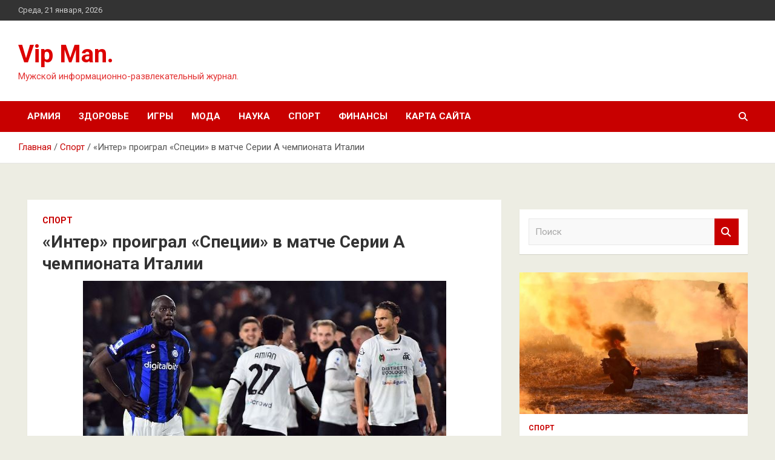

--- FILE ---
content_type: text/html; charset=UTF-8
request_url: http://vmxr.ru/sport/inter-proigral-specii-v-matche-serii-a-chempionata-italii.html
body_size: 14820
content:
<!doctype html>
<html lang="ru-RU">
<head>
	<meta charset="UTF-8">
	<meta name="viewport" content="width=device-width, initial-scale=1, shrink-to-fit=no">
	<link rel="profile" href="https://gmpg.org/xfn/11">

	<title>«Интер» проиграл «Специи» в матче Серии А чемпионата Италии &#8212; Vip Man.</title>
<meta name='robots' content='max-image-preview:large' />
<link rel='dns-prefetch' href='//fonts.googleapis.com' />
<link rel="alternate" title="oEmbed (JSON)" type="application/json+oembed" href="http://vmxr.ru/wp-json/oembed/1.0/embed?url=http%3A%2F%2Fvmxr.ru%2Fsport%2Finter-proigral-specii-v-matche-serii-a-chempionata-italii.html" />
<link rel="alternate" title="oEmbed (XML)" type="text/xml+oembed" href="http://vmxr.ru/wp-json/oembed/1.0/embed?url=http%3A%2F%2Fvmxr.ru%2Fsport%2Finter-proigral-specii-v-matche-serii-a-chempionata-italii.html&#038;format=xml" />
<style id='wp-img-auto-sizes-contain-inline-css' type='text/css'>
img:is([sizes=auto i],[sizes^="auto," i]){contain-intrinsic-size:3000px 1500px}
/*# sourceURL=wp-img-auto-sizes-contain-inline-css */
</style>
<style id='wp-block-library-inline-css' type='text/css'>
:root{--wp-block-synced-color:#7a00df;--wp-block-synced-color--rgb:122,0,223;--wp-bound-block-color:var(--wp-block-synced-color);--wp-editor-canvas-background:#ddd;--wp-admin-theme-color:#007cba;--wp-admin-theme-color--rgb:0,124,186;--wp-admin-theme-color-darker-10:#006ba1;--wp-admin-theme-color-darker-10--rgb:0,107,160.5;--wp-admin-theme-color-darker-20:#005a87;--wp-admin-theme-color-darker-20--rgb:0,90,135;--wp-admin-border-width-focus:2px}@media (min-resolution:192dpi){:root{--wp-admin-border-width-focus:1.5px}}.wp-element-button{cursor:pointer}:root .has-very-light-gray-background-color{background-color:#eee}:root .has-very-dark-gray-background-color{background-color:#313131}:root .has-very-light-gray-color{color:#eee}:root .has-very-dark-gray-color{color:#313131}:root .has-vivid-green-cyan-to-vivid-cyan-blue-gradient-background{background:linear-gradient(135deg,#00d084,#0693e3)}:root .has-purple-crush-gradient-background{background:linear-gradient(135deg,#34e2e4,#4721fb 50%,#ab1dfe)}:root .has-hazy-dawn-gradient-background{background:linear-gradient(135deg,#faaca8,#dad0ec)}:root .has-subdued-olive-gradient-background{background:linear-gradient(135deg,#fafae1,#67a671)}:root .has-atomic-cream-gradient-background{background:linear-gradient(135deg,#fdd79a,#004a59)}:root .has-nightshade-gradient-background{background:linear-gradient(135deg,#330968,#31cdcf)}:root .has-midnight-gradient-background{background:linear-gradient(135deg,#020381,#2874fc)}:root{--wp--preset--font-size--normal:16px;--wp--preset--font-size--huge:42px}.has-regular-font-size{font-size:1em}.has-larger-font-size{font-size:2.625em}.has-normal-font-size{font-size:var(--wp--preset--font-size--normal)}.has-huge-font-size{font-size:var(--wp--preset--font-size--huge)}.has-text-align-center{text-align:center}.has-text-align-left{text-align:left}.has-text-align-right{text-align:right}.has-fit-text{white-space:nowrap!important}#end-resizable-editor-section{display:none}.aligncenter{clear:both}.items-justified-left{justify-content:flex-start}.items-justified-center{justify-content:center}.items-justified-right{justify-content:flex-end}.items-justified-space-between{justify-content:space-between}.screen-reader-text{border:0;clip-path:inset(50%);height:1px;margin:-1px;overflow:hidden;padding:0;position:absolute;width:1px;word-wrap:normal!important}.screen-reader-text:focus{background-color:#ddd;clip-path:none;color:#444;display:block;font-size:1em;height:auto;left:5px;line-height:normal;padding:15px 23px 14px;text-decoration:none;top:5px;width:auto;z-index:100000}html :where(.has-border-color){border-style:solid}html :where([style*=border-top-color]){border-top-style:solid}html :where([style*=border-right-color]){border-right-style:solid}html :where([style*=border-bottom-color]){border-bottom-style:solid}html :where([style*=border-left-color]){border-left-style:solid}html :where([style*=border-width]){border-style:solid}html :where([style*=border-top-width]){border-top-style:solid}html :where([style*=border-right-width]){border-right-style:solid}html :where([style*=border-bottom-width]){border-bottom-style:solid}html :where([style*=border-left-width]){border-left-style:solid}html :where(img[class*=wp-image-]){height:auto;max-width:100%}:where(figure){margin:0 0 1em}html :where(.is-position-sticky){--wp-admin--admin-bar--position-offset:var(--wp-admin--admin-bar--height,0px)}@media screen and (max-width:600px){html :where(.is-position-sticky){--wp-admin--admin-bar--position-offset:0px}}

/*# sourceURL=wp-block-library-inline-css */
</style><style id='global-styles-inline-css' type='text/css'>
:root{--wp--preset--aspect-ratio--square: 1;--wp--preset--aspect-ratio--4-3: 4/3;--wp--preset--aspect-ratio--3-4: 3/4;--wp--preset--aspect-ratio--3-2: 3/2;--wp--preset--aspect-ratio--2-3: 2/3;--wp--preset--aspect-ratio--16-9: 16/9;--wp--preset--aspect-ratio--9-16: 9/16;--wp--preset--color--black: #000000;--wp--preset--color--cyan-bluish-gray: #abb8c3;--wp--preset--color--white: #ffffff;--wp--preset--color--pale-pink: #f78da7;--wp--preset--color--vivid-red: #cf2e2e;--wp--preset--color--luminous-vivid-orange: #ff6900;--wp--preset--color--luminous-vivid-amber: #fcb900;--wp--preset--color--light-green-cyan: #7bdcb5;--wp--preset--color--vivid-green-cyan: #00d084;--wp--preset--color--pale-cyan-blue: #8ed1fc;--wp--preset--color--vivid-cyan-blue: #0693e3;--wp--preset--color--vivid-purple: #9b51e0;--wp--preset--gradient--vivid-cyan-blue-to-vivid-purple: linear-gradient(135deg,rgb(6,147,227) 0%,rgb(155,81,224) 100%);--wp--preset--gradient--light-green-cyan-to-vivid-green-cyan: linear-gradient(135deg,rgb(122,220,180) 0%,rgb(0,208,130) 100%);--wp--preset--gradient--luminous-vivid-amber-to-luminous-vivid-orange: linear-gradient(135deg,rgb(252,185,0) 0%,rgb(255,105,0) 100%);--wp--preset--gradient--luminous-vivid-orange-to-vivid-red: linear-gradient(135deg,rgb(255,105,0) 0%,rgb(207,46,46) 100%);--wp--preset--gradient--very-light-gray-to-cyan-bluish-gray: linear-gradient(135deg,rgb(238,238,238) 0%,rgb(169,184,195) 100%);--wp--preset--gradient--cool-to-warm-spectrum: linear-gradient(135deg,rgb(74,234,220) 0%,rgb(151,120,209) 20%,rgb(207,42,186) 40%,rgb(238,44,130) 60%,rgb(251,105,98) 80%,rgb(254,248,76) 100%);--wp--preset--gradient--blush-light-purple: linear-gradient(135deg,rgb(255,206,236) 0%,rgb(152,150,240) 100%);--wp--preset--gradient--blush-bordeaux: linear-gradient(135deg,rgb(254,205,165) 0%,rgb(254,45,45) 50%,rgb(107,0,62) 100%);--wp--preset--gradient--luminous-dusk: linear-gradient(135deg,rgb(255,203,112) 0%,rgb(199,81,192) 50%,rgb(65,88,208) 100%);--wp--preset--gradient--pale-ocean: linear-gradient(135deg,rgb(255,245,203) 0%,rgb(182,227,212) 50%,rgb(51,167,181) 100%);--wp--preset--gradient--electric-grass: linear-gradient(135deg,rgb(202,248,128) 0%,rgb(113,206,126) 100%);--wp--preset--gradient--midnight: linear-gradient(135deg,rgb(2,3,129) 0%,rgb(40,116,252) 100%);--wp--preset--font-size--small: 13px;--wp--preset--font-size--medium: 20px;--wp--preset--font-size--large: 36px;--wp--preset--font-size--x-large: 42px;--wp--preset--spacing--20: 0.44rem;--wp--preset--spacing--30: 0.67rem;--wp--preset--spacing--40: 1rem;--wp--preset--spacing--50: 1.5rem;--wp--preset--spacing--60: 2.25rem;--wp--preset--spacing--70: 3.38rem;--wp--preset--spacing--80: 5.06rem;--wp--preset--shadow--natural: 6px 6px 9px rgba(0, 0, 0, 0.2);--wp--preset--shadow--deep: 12px 12px 50px rgba(0, 0, 0, 0.4);--wp--preset--shadow--sharp: 6px 6px 0px rgba(0, 0, 0, 0.2);--wp--preset--shadow--outlined: 6px 6px 0px -3px rgb(255, 255, 255), 6px 6px rgb(0, 0, 0);--wp--preset--shadow--crisp: 6px 6px 0px rgb(0, 0, 0);}:where(.is-layout-flex){gap: 0.5em;}:where(.is-layout-grid){gap: 0.5em;}body .is-layout-flex{display: flex;}.is-layout-flex{flex-wrap: wrap;align-items: center;}.is-layout-flex > :is(*, div){margin: 0;}body .is-layout-grid{display: grid;}.is-layout-grid > :is(*, div){margin: 0;}:where(.wp-block-columns.is-layout-flex){gap: 2em;}:where(.wp-block-columns.is-layout-grid){gap: 2em;}:where(.wp-block-post-template.is-layout-flex){gap: 1.25em;}:where(.wp-block-post-template.is-layout-grid){gap: 1.25em;}.has-black-color{color: var(--wp--preset--color--black) !important;}.has-cyan-bluish-gray-color{color: var(--wp--preset--color--cyan-bluish-gray) !important;}.has-white-color{color: var(--wp--preset--color--white) !important;}.has-pale-pink-color{color: var(--wp--preset--color--pale-pink) !important;}.has-vivid-red-color{color: var(--wp--preset--color--vivid-red) !important;}.has-luminous-vivid-orange-color{color: var(--wp--preset--color--luminous-vivid-orange) !important;}.has-luminous-vivid-amber-color{color: var(--wp--preset--color--luminous-vivid-amber) !important;}.has-light-green-cyan-color{color: var(--wp--preset--color--light-green-cyan) !important;}.has-vivid-green-cyan-color{color: var(--wp--preset--color--vivid-green-cyan) !important;}.has-pale-cyan-blue-color{color: var(--wp--preset--color--pale-cyan-blue) !important;}.has-vivid-cyan-blue-color{color: var(--wp--preset--color--vivid-cyan-blue) !important;}.has-vivid-purple-color{color: var(--wp--preset--color--vivid-purple) !important;}.has-black-background-color{background-color: var(--wp--preset--color--black) !important;}.has-cyan-bluish-gray-background-color{background-color: var(--wp--preset--color--cyan-bluish-gray) !important;}.has-white-background-color{background-color: var(--wp--preset--color--white) !important;}.has-pale-pink-background-color{background-color: var(--wp--preset--color--pale-pink) !important;}.has-vivid-red-background-color{background-color: var(--wp--preset--color--vivid-red) !important;}.has-luminous-vivid-orange-background-color{background-color: var(--wp--preset--color--luminous-vivid-orange) !important;}.has-luminous-vivid-amber-background-color{background-color: var(--wp--preset--color--luminous-vivid-amber) !important;}.has-light-green-cyan-background-color{background-color: var(--wp--preset--color--light-green-cyan) !important;}.has-vivid-green-cyan-background-color{background-color: var(--wp--preset--color--vivid-green-cyan) !important;}.has-pale-cyan-blue-background-color{background-color: var(--wp--preset--color--pale-cyan-blue) !important;}.has-vivid-cyan-blue-background-color{background-color: var(--wp--preset--color--vivid-cyan-blue) !important;}.has-vivid-purple-background-color{background-color: var(--wp--preset--color--vivid-purple) !important;}.has-black-border-color{border-color: var(--wp--preset--color--black) !important;}.has-cyan-bluish-gray-border-color{border-color: var(--wp--preset--color--cyan-bluish-gray) !important;}.has-white-border-color{border-color: var(--wp--preset--color--white) !important;}.has-pale-pink-border-color{border-color: var(--wp--preset--color--pale-pink) !important;}.has-vivid-red-border-color{border-color: var(--wp--preset--color--vivid-red) !important;}.has-luminous-vivid-orange-border-color{border-color: var(--wp--preset--color--luminous-vivid-orange) !important;}.has-luminous-vivid-amber-border-color{border-color: var(--wp--preset--color--luminous-vivid-amber) !important;}.has-light-green-cyan-border-color{border-color: var(--wp--preset--color--light-green-cyan) !important;}.has-vivid-green-cyan-border-color{border-color: var(--wp--preset--color--vivid-green-cyan) !important;}.has-pale-cyan-blue-border-color{border-color: var(--wp--preset--color--pale-cyan-blue) !important;}.has-vivid-cyan-blue-border-color{border-color: var(--wp--preset--color--vivid-cyan-blue) !important;}.has-vivid-purple-border-color{border-color: var(--wp--preset--color--vivid-purple) !important;}.has-vivid-cyan-blue-to-vivid-purple-gradient-background{background: var(--wp--preset--gradient--vivid-cyan-blue-to-vivid-purple) !important;}.has-light-green-cyan-to-vivid-green-cyan-gradient-background{background: var(--wp--preset--gradient--light-green-cyan-to-vivid-green-cyan) !important;}.has-luminous-vivid-amber-to-luminous-vivid-orange-gradient-background{background: var(--wp--preset--gradient--luminous-vivid-amber-to-luminous-vivid-orange) !important;}.has-luminous-vivid-orange-to-vivid-red-gradient-background{background: var(--wp--preset--gradient--luminous-vivid-orange-to-vivid-red) !important;}.has-very-light-gray-to-cyan-bluish-gray-gradient-background{background: var(--wp--preset--gradient--very-light-gray-to-cyan-bluish-gray) !important;}.has-cool-to-warm-spectrum-gradient-background{background: var(--wp--preset--gradient--cool-to-warm-spectrum) !important;}.has-blush-light-purple-gradient-background{background: var(--wp--preset--gradient--blush-light-purple) !important;}.has-blush-bordeaux-gradient-background{background: var(--wp--preset--gradient--blush-bordeaux) !important;}.has-luminous-dusk-gradient-background{background: var(--wp--preset--gradient--luminous-dusk) !important;}.has-pale-ocean-gradient-background{background: var(--wp--preset--gradient--pale-ocean) !important;}.has-electric-grass-gradient-background{background: var(--wp--preset--gradient--electric-grass) !important;}.has-midnight-gradient-background{background: var(--wp--preset--gradient--midnight) !important;}.has-small-font-size{font-size: var(--wp--preset--font-size--small) !important;}.has-medium-font-size{font-size: var(--wp--preset--font-size--medium) !important;}.has-large-font-size{font-size: var(--wp--preset--font-size--large) !important;}.has-x-large-font-size{font-size: var(--wp--preset--font-size--x-large) !important;}
/*# sourceURL=global-styles-inline-css */
</style>

<style id='classic-theme-styles-inline-css' type='text/css'>
/*! This file is auto-generated */
.wp-block-button__link{color:#fff;background-color:#32373c;border-radius:9999px;box-shadow:none;text-decoration:none;padding:calc(.667em + 2px) calc(1.333em + 2px);font-size:1.125em}.wp-block-file__button{background:#32373c;color:#fff;text-decoration:none}
/*# sourceURL=/wp-includes/css/classic-themes.min.css */
</style>
<link rel='stylesheet' id='bootstrap-style-css' href='http://vmxr.ru/wp-content/themes/newscard/assets/library/bootstrap/css/bootstrap.min.css' type='text/css' media='all' />
<link rel='stylesheet' id='newscard-style-css' href='http://vmxr.ru/wp-content/themes/newscard/style.css' type='text/css' media='all' />
<script type="text/javascript" src="http://vmxr.ru/wp-includes/js/jquery/jquery.min.js" id="jquery-core-js"></script>
<script type="text/javascript" id="wp-disable-css-lazy-load-js-extra">
/* <![CDATA[ */
var WpDisableAsyncLinks = {"wp-disable-font-awesome":"http://vmxr.ru/wp-content/themes/newscard/assets/library/font-awesome/css/all.min.css","wp-disable-google-fonts":"//fonts.googleapis.com/css?family=Roboto:100,300,300i,400,400i,500,500i,700,700i"};
//# sourceURL=wp-disable-css-lazy-load-js-extra
/* ]]> */
</script>
<script type="text/javascript" src="http://vmxr.ru/wp-content/plugins/wp-disable/js/css-lazy-load.min.js" id="wp-disable-css-lazy-load-js"></script>
<link rel="canonical" href="http://vmxr.ru/sport/inter-proigral-specii-v-matche-serii-a-chempionata-italii.html" />
<link rel="pingback" href="http://vmxr.ru/xmlrpc.php">
<meta name="keywords" content="Италия Спорт Футбол" />
<meta name="description" content="Фото: REUTERS/Massimo Pinca Футбольный клуб «Специя» одержал победу над «Интером» в матче 26-го тура чемпионата Италии. Встреча завершилась счетом 2:1, о чем ст..." />
		<style type="text/css">
					.site-title a,
			.site-description {
				color: #dd0000;
			}
				</style>
		<style type="text/css" id="custom-background-css">
body.custom-background { background-color: #edede3; }
</style>
	<link rel="icon" href="http://vmxr.ru/wp-content/uploads/2023/03/men2-150x150.jpg" sizes="32x32" />
<link rel="icon" href="http://vmxr.ru/wp-content/uploads/2023/03/men2-e1677667088630.jpg" sizes="192x192" />
<link rel="apple-touch-icon" href="http://vmxr.ru/wp-content/uploads/2023/03/men2-e1677667088630.jpg" />
<meta name="msapplication-TileImage" content="http://vmxr.ru/wp-content/uploads/2023/03/men2-e1677667088630.jpg" />
<link rel="alternate" type="application/rss+xml" title="RSS" href="http://vmxr.ru/rsslatest.xml" /></head>

<body class="wp-singular post-template-default single single-post postid-1989 single-format-standard custom-background wp-theme-newscard theme-body">
<div id="page" class="site">
	<a class="skip-link screen-reader-text" href="#content">Перейти к содержимому</a>
	
	<header id="masthead" class="site-header">

					<div class="info-bar">
				<div class="container">
					<div class="row gutter-10">
						<div class="col col-sm contact-section">
							<div class="date">
								<ul><li>Среда, 21 января, 2026</li></ul>
							</div>
						</div><!-- .contact-section -->

											</div><!-- .row -->
          		</div><!-- .container -->
        	</div><!-- .infobar -->
        		<nav class="navbar navbar-expand-lg d-block">
			<div class="navbar-head header-overlay-light" >
				<div class="container">
					<div class="row navbar-head-row align-items-center">
						<div class="col-lg-4">
							<div class="site-branding navbar-brand">
																	<h2 class="site-title"><a href="http://vmxr.ru/" rel="home">Vip Man.</a></h2>
																	<p class="site-description">Мужской информационно-развлекательный журнал.</p>
															</div><!-- .site-branding .navbar-brand -->
						</div>
											</div><!-- .row -->
				</div><!-- .container -->
			</div><!-- .navbar-head -->
			<div class="navigation-bar">
				<div class="navigation-bar-top">
					<div class="container">
						<button class="navbar-toggler menu-toggle" type="button" data-toggle="collapse" data-target="#navbarCollapse" aria-controls="navbarCollapse" aria-expanded="false" aria-label="Переключение навигации"></button>
						<span class="search-toggle"></span>
					</div><!-- .container -->
					<div class="search-bar">
						<div class="container">
							<div class="search-block off">
								<form action="http://vmxr.ru/" method="get" class="search-form">
	<label class="assistive-text"> Поиск </label>
	<div class="input-group">
		<input type="search" value="" placeholder="Поиск" class="form-control s" name="s">
		<div class="input-group-prepend">
			<button class="btn btn-theme">Поиск</button>
		</div>
	</div>
</form><!-- .search-form -->
							</div><!-- .search-box -->
						</div><!-- .container -->
					</div><!-- .search-bar -->
				</div><!-- .navigation-bar-top -->
				<div class="navbar-main">
					<div class="container">
						<div class="collapse navbar-collapse" id="navbarCollapse">
							<div id="site-navigation" class="main-navigation nav-uppercase" role="navigation">
								<ul class="nav-menu navbar-nav d-lg-block"><li id="menu-item-91" class="menu-item menu-item-type-taxonomy menu-item-object-category menu-item-91"><a href="http://vmxr.ru/category/armiya">Армия</a></li>
<li id="menu-item-93" class="menu-item menu-item-type-taxonomy menu-item-object-category menu-item-93"><a href="http://vmxr.ru/category/zdorove">Здоровье</a></li>
<li id="menu-item-96" class="menu-item menu-item-type-taxonomy menu-item-object-category menu-item-96"><a href="http://vmxr.ru/category/igry">Игры</a></li>
<li id="menu-item-94" class="menu-item menu-item-type-taxonomy menu-item-object-category menu-item-94"><a href="http://vmxr.ru/category/moda">Мода</a></li>
<li id="menu-item-92" class="menu-item menu-item-type-taxonomy menu-item-object-category menu-item-92"><a href="http://vmxr.ru/category/nauka">Наука</a></li>
<li id="menu-item-90" class="menu-item menu-item-type-taxonomy menu-item-object-category current-post-ancestor current-menu-parent current-post-parent menu-item-90"><a href="http://vmxr.ru/category/sport">Спорт</a></li>
<li id="menu-item-95" class="menu-item menu-item-type-taxonomy menu-item-object-category menu-item-95"><a href="http://vmxr.ru/category/finansy">Финансы</a></li>
<li id="menu-item-97" class="menu-item menu-item-type-post_type menu-item-object-page menu-item-97"><a href="http://vmxr.ru/karta-sajta">Карта сайта</a></li>
</ul>							</div><!-- #site-navigation .main-navigation -->
						</div><!-- .navbar-collapse -->
						<div class="nav-search">
							<span class="search-toggle"></span>
						</div><!-- .nav-search -->
					</div><!-- .container -->
				</div><!-- .navbar-main -->
			</div><!-- .navigation-bar -->
		</nav><!-- .navbar -->

		
		
					<div id="breadcrumb">
				<div class="container">
					<div role="navigation" aria-label="Навигационные цепочки" class="breadcrumb-trail breadcrumbs" itemprop="breadcrumb"><ul class="trail-items" itemscope itemtype="http://schema.org/BreadcrumbList"><meta name="numberOfItems" content="3" /><meta name="itemListOrder" content="Ascending" /><li itemprop="itemListElement" itemscope itemtype="http://schema.org/ListItem" class="trail-item trail-begin"><a href="http://vmxr.ru" rel="home" itemprop="item"><span itemprop="name">Главная</span></a><meta itemprop="position" content="1" /></li><li itemprop="itemListElement" itemscope itemtype="http://schema.org/ListItem" class="trail-item"><a href="http://vmxr.ru/category/sport" itemprop="item"><span itemprop="name">Спорт</span></a><meta itemprop="position" content="2" /></li><li itemprop="itemListElement" itemscope itemtype="http://schema.org/ListItem" class="trail-item trail-end"><span itemprop="name">«Интер» проиграл «Специи» в матче Серии А чемпионата Италии</span><meta itemprop="position" content="3" /></li></ul></div>				</div>
			</div><!-- .breadcrumb -->
			</header><!-- #masthead -->
	<div id="content" class="site-content ">
		<div class="container">
							<div class="row justify-content-center site-content-row">
			<div id="content" class="site-content">
	<div class="container">
		<div class="row justify-content-center site-content-row">
			<div id="primary" class="content-area col-lg-8">
				<main id="main" class="site-main">

						<div class="post-1989 post type-post status-publish format-standard has-post-thumbnail hentry category-sport tag-italiya tag-sport tag-futbol">

		
				<div class="entry-meta category-meta">
					<div class="cat-links"><a href="http://vmxr.ru/category/sport" rel="category tag">Спорт</a></div>
				</div><!-- .entry-meta -->

			
					<header class="entry-header">
				<h1 class="entry-title">«Интер» проиграл «Специи» в матче Серии А чемпионата Италии</h1>
									<!-- .entry-meta -->
								</header>
				<div class="entry-content">
			<p><img decoding="async" alt="&laquo;Интер&raquo; проиграл &laquo;Специи&raquo; в матче Серии А чемпионата Италии
" src="/wp-content/uploads/2023/03/inter-proigral-specii-v-matche-serii-a-chempionata-italii-00fa942.jpg" class="aligncenter" />                                                                            </p>
<p>                                                          Фото: REUTERS/Massimo Pinca                                                                            	 	 				<img decoding="async" alt="&laquo;Интер&raquo; проиграл &laquo;Специи&raquo; в матче Серии А чемпионата Италии
" src="/wp-content/uploads/2023/03/inter-proigral-specii-v-matche-serii-a-chempionata-italii-7c4d519.jpg" class="aligncenter" /> 	 	 				<img decoding="async" alt="&laquo;Интер&raquo; проиграл &laquo;Специи&raquo; в матче Серии А чемпионата Италии
" src="/wp-content/uploads/2023/03/inter-proigral-specii-v-matche-serii-a-chempionata-italii-6302063.jpg" class="aligncenter" /> 	                                                                                                                   	 	                                                   	 	 		 		 		 	                                                                                                                                                                 </p>
<p>Футбольный клуб «Специя» одержал победу над «Интером» в матче 26-го тура чемпионата Италии. Встреча завершилась счетом 2:1, о чем стало известно в субботу, 11 марта.</p>
<p>Игра состоялась на стадионе «Альберто Пикко» в Специи. Гол «Специи» на 55-й минуте забили Даниэль Мальдини и на 87-й минуте с пенальти М’Бала Нзола. За миланский клуб отличился Ромелу Лукаку на 83-й минуте с пенальти, передает «Спорт-Экспресс».</p>
<p>В турнирной таблице «Интер» с 50 очками остался на втором месте, а «Специя» располагается на 17-й строчке — у нее 24 очка.</p>
<p>                                     Хотя наши клубы стали тратить на усиления значительно меньше средств, чем раньше                   </p>
<p>Ранее, 9 марта, «Бавария» победила ПСЖ в домашнем матче и прошла в четвертьфинал Лиги чемпионов. В первом матче «Бавария» также одержала победу над ПСЖ, поэтому команда проходит в следующий этап еврокубка.</p>
<p>Источник: <a href="http://iz.ru/1481674/2023-03-11/inter-proigral-spetcii-v-matche-serii-chempionata-italii" rel="nofollow noopener" target="_blank">iz.ru</a> </p>
		</div><!-- entry-content -->

		<footer class="entry-meta"><span class="tag-links"><span class="label">Метки:</span> <a href="http://vmxr.ru/tag/italiya" rel="tag">Италия</a>, <a href="http://vmxr.ru/tag/sport" rel="tag">Спорт</a>, <a href="http://vmxr.ru/tag/futbol" rel="tag">Футбол</a></span><!-- .tag-links --></footer><!-- .entry-meta -->	</div><!-- .post-1989 -->

	<nav class="navigation post-navigation" aria-label="Записи">
		<h2 class="screen-reader-text">Навигация по записям</h2>
		<div class="nav-links"><div class="nav-previous"><a href="http://vmxr.ru/sport/djonson-poobeshal-pokazat-pererojdenie-myhammeda-ali-v-bou-s-dacikom.html" rel="prev">Джонсон пообещал показать перерождение Мухаммеда Али в бою с Дациком</a></div><div class="nav-next"><a href="http://vmxr.ru/armiya/sy-27-yhodia-v-poslednii-polet-ne-stoit-ogliadyvatsia.html" rel="next">Су-27: уходя в последний полет, не стоит оглядываться</a></div></div>
	</nav>
				</main><!-- #main -->
			</div><!-- #primary -->
			

<aside id="secondary" class="col-lg-4 widget-area" role="complementary">
	<div class="sticky-sidebar">
<p></p>
<p>

		<section id="search-2" class="widget widget_search"><form action="http://vmxr.ru/" method="get" class="search-form">
	<label class="assistive-text"> Поиск </label>
	<div class="input-group">
		<input type="search" value="" placeholder="Поиск" class="form-control s" name="s">
		<div class="input-group-prepend">
			<button class="btn btn-theme">Поиск</button>
		</div>
	</div>
</form><!-- .search-form -->
</section><section id="newscard_horizontal_vertical_posts-2" class="widget newscard-widget-horizontal-vertical-posts">				<div class="row gutter-parent-14 post-vertical">
			<div class="col-md-6 first-col">
										<div class="post-boxed main-post clearfix">
											<div class="post-img-wrap">
							<a href="http://vmxr.ru/sport/v-1-m-doneckom-armeiskom-korpyse-rasskazali-o-popolnenii-iz-orenbyrga.html" class="post-img" style="background-image: url('http://vmxr.ru/wp-content/uploads/2023/03/v-1-m-doneckom-armejskom-korpuse-rasskazali-o-popolnenii-iz-orenburga-05de7fe.jpg');"></a>
						</div>
										<div class="post-content">
						<div class="entry-meta category-meta">
							<div class="cat-links"><a href="http://vmxr.ru/category/sport" rel="category tag">Спорт</a></div>
						</div><!-- .entry-meta -->
						<h3 class="entry-title"><a href="http://vmxr.ru/sport/v-1-m-doneckom-armeiskom-korpyse-rasskazali-o-popolnenii-iz-orenbyrga.html">В 1-м Донецком армейском корпусе рассказали о пополнении из Оренбурга</a></h3>						
						<div class="entry-content">
							<p>Фото: Министерство обороны РФ В 1-й Донецкий армейский корпус поступило пополнение из Оренбурга, рассказал «Известиям» офицер 1-го Донецкого корпуса с позывным «Проходчик». Как под непрекращающимися обстрелами живет Горловка и окрестные&hellip; </p>
						</div><!-- .entry-content -->
					</div>
				</div><!-- post-boxed -->
			</div>
			<div class="col-md-6 second-col">
												<div class="post-boxed inlined clearfix">
													<div class="post-img-wrap">
								<a href="http://vmxr.ru/sport/kollega-zarezannogo-v-podmoskovnom-kafe-myjchiny-rasskazal-podrobnosti-incidenta.html" class="post-img" style="background-image: url('http://vmxr.ru/wp-content/uploads/2023/03/kollega-zarezannogo-v-podmoskovnom-kafe-muzhchiny-rasskazal-podrobnosti-incidenta-83d0e54-300x169.jpg');"></a>
							</div>
												<div class="post-content">
							<div class="entry-meta category-meta">
								<div class="cat-links"><a href="http://vmxr.ru/category/sport" rel="category tag">Спорт</a></div>
							</div><!-- .entry-meta -->
							<h3 class="entry-title"><a href="http://vmxr.ru/sport/kollega-zarezannogo-v-podmoskovnom-kafe-myjchiny-rasskazal-podrobnosti-incidenta.html">Коллега зарезанного в подмосковном кафе мужчины рассказал подробности инцидента</a></h3>						</div>
					</div><!-- .post-boxed -->
													<div class="post-boxed inlined clearfix">
													<div class="post-img-wrap">
								<a href="http://vmxr.ru/sport/apteki-popalis-na-zavyshenii-stoimosti-lekarstv-dlia-diabetikov.html" class="post-img" style="background-image: url('http://vmxr.ru/wp-content/uploads/2023/03/apteki-popalis-na-zavyshenii-stoimosti-lekarstv-dlja-diabetikov-ff5343b-300x169.jpg');"></a>
							</div>
												<div class="post-content">
							<div class="entry-meta category-meta">
								<div class="cat-links"><a href="http://vmxr.ru/category/sport" rel="category tag">Спорт</a></div>
							</div><!-- .entry-meta -->
							<h3 class="entry-title"><a href="http://vmxr.ru/sport/apteki-popalis-na-zavyshenii-stoimosti-lekarstv-dlia-diabetikov.html">Аптеки попались на завышении стоимости лекарств для диабетиков</a></h3>						</div>
					</div><!-- .post-boxed -->
													<div class="post-boxed inlined clearfix">
													<div class="post-img-wrap">
								<a href="http://vmxr.ru/sport/kilian-mbappe-zabil-3000-i-gol-psj-v-chempionate-francii.html" class="post-img" style="background-image: url('http://vmxr.ru/wp-content/uploads/2023/03/kilian-mbappe-zabil-3000-j-gol-pszh-v-chempionate-francii-3debfa8-300x169.jpg');"></a>
							</div>
												<div class="post-content">
							<div class="entry-meta category-meta">
								<div class="cat-links"><a href="http://vmxr.ru/category/sport" rel="category tag">Спорт</a></div>
							</div><!-- .entry-meta -->
							<h3 class="entry-title"><a href="http://vmxr.ru/sport/kilian-mbappe-zabil-3000-i-gol-psj-v-chempionate-francii.html">Килиан Мбаппе забил 3000-й гол ПСЖ в чемпионате Франции</a></h3>						</div>
					</div><!-- .post-boxed -->
													<div class="post-boxed inlined clearfix">
													<div class="post-img-wrap">
								<a href="http://vmxr.ru/sport/boec-aleksei-oleinik-ocenil-ataky-i-zashity-petra-iana-v-bitve-s-dvalishvili.html" class="post-img" style="background-image: url('http://vmxr.ru/wp-content/uploads/2023/03/boec-aleksej-olejnik-ocenil-ataku-i-zashhitu-petra-jana-v-bitve-s-dvalishvili-3c53aba-300x169.jpg');"></a>
							</div>
												<div class="post-content">
							<div class="entry-meta category-meta">
								<div class="cat-links"><a href="http://vmxr.ru/category/sport" rel="category tag">Спорт</a></div>
							</div><!-- .entry-meta -->
							<h3 class="entry-title"><a href="http://vmxr.ru/sport/boec-aleksei-oleinik-ocenil-ataky-i-zashity-petra-iana-v-bitve-s-dvalishvili.html">Боец Алексей Олейник оценил атаку и защиту Петра Яна в битве с Двалишвили</a></h3>						</div>
					</div><!-- .post-boxed -->
												</div>
		</div><!-- .row gutter-parent-14 -->

		</section><!-- .widget_featured_post --><section id="newscard_horizontal_vertical_posts-3" class="widget newscard-widget-horizontal-vertical-posts">				<div class="row gutter-parent-14 post-vertical">
			<div class="col-md-6 first-col">
										<div class="post-boxed main-post clearfix">
											<div class="post-img-wrap">
							<a href="http://vmxr.ru/nauka/rossiiskie-voennye-primenili-noveishii-vysokotochnyi-boepripas-grom-v-hode-svo.html" class="post-img" style="background-image: url('http://vmxr.ru/wp-content/uploads/2023/03/rossijskie-voennye-primenili-novejshij-vysokotochnyj-boepripas-grom-v-hode-svo-7e00222.jpg');"></a>
						</div>
										<div class="post-content">
						<div class="entry-meta category-meta">
							<div class="cat-links"><a href="http://vmxr.ru/category/nauka" rel="category tag">Наука</a></div>
						</div><!-- .entry-meta -->
						<h3 class="entry-title"><a href="http://vmxr.ru/nauka/rossiiskie-voennye-primenili-noveishii-vysokotochnyi-boepripas-grom-v-hode-svo.html">Российские военные применили новейший высокоточный боеприпас «Гром» в ходе СВО</a></h3>						
						<div class="entry-content">
							<p>«Военкоры РВ»: ВКС России применили новейший высокоточный боеприпас «Гром» в ходе СВОСюжетСпециальная военная операция на Украине Фото: РИА Новости Войска ВКС России начали применять в ходе специальной военной операции (СВО)&hellip; </p>
						</div><!-- .entry-content -->
					</div>
				</div><!-- post-boxed -->
			</div>
			<div class="col-md-6 second-col">
												<div class="post-boxed inlined clearfix">
													<div class="post-img-wrap">
								<a href="http://vmxr.ru/nauka/v-ssha-ispytaut-gibkyu-rakety.html" class="post-img" style="background-image: url('http://vmxr.ru/wp-content/uploads/2023/03/v-ssha-ispytajut-gibkuju-raketu-1a1fbce.jpg');"></a>
							</div>
												<div class="post-content">
							<div class="entry-meta category-meta">
								<div class="cat-links"><a href="http://vmxr.ru/category/nauka" rel="category tag">Наука</a></div>
							</div><!-- .entry-meta -->
							<h3 class="entry-title"><a href="http://vmxr.ru/nauka/v-ssha-ispytaut-gibkyu-rakety.html">В США испытают гибкую ракету</a></h3>						</div>
					</div><!-- .post-boxed -->
													<div class="post-boxed inlined clearfix">
													<div class="post-img-wrap">
								<a href="http://vmxr.ru/nauka/v-rossii-yvelichatsia-sroki-remonta-tehniki-apple.html" class="post-img" style="background-image: url('http://vmxr.ru/wp-content/uploads/2023/03/v-rossii-uvelichatsja-sroki-remonta-tehniki-apple-e78fa9f.jpg');"></a>
							</div>
												<div class="post-content">
							<div class="entry-meta category-meta">
								<div class="cat-links"><a href="http://vmxr.ru/category/nauka" rel="category tag">Наука</a></div>
							</div><!-- .entry-meta -->
							<h3 class="entry-title"><a href="http://vmxr.ru/nauka/v-rossii-yvelichatsia-sroki-remonta-tehniki-apple.html">В России увеличатся сроки ремонта техники Apple</a></h3>						</div>
					</div><!-- .post-boxed -->
													<div class="post-boxed inlined clearfix">
													<div class="post-img-wrap">
								<a href="http://vmxr.ru/nauka/ozvychen-sposob-snizit-risk-diabeta-y-beremennyh.html" class="post-img" style="background-image: url('http://vmxr.ru/wp-content/uploads/2023/03/ozvuchen-sposob-snizit-risk-diabeta-u-beremennyh-a8eb13c.jpg');"></a>
							</div>
												<div class="post-content">
							<div class="entry-meta category-meta">
								<div class="cat-links"><a href="http://vmxr.ru/category/nauka" rel="category tag">Наука</a></div>
							</div><!-- .entry-meta -->
							<h3 class="entry-title"><a href="http://vmxr.ru/nauka/ozvychen-sposob-snizit-risk-diabeta-y-beremennyh.html">Озвучен способ снизить риск диабета у беременных</a></h3>						</div>
					</div><!-- .post-boxed -->
													<div class="post-boxed inlined clearfix">
													<div class="post-img-wrap">
								<a href="http://vmxr.ru/nauka/rossiiskii-tankist-perechislil-preimyshestva-tanka-t-90m.html" class="post-img" style="background-image: url('http://vmxr.ru/wp-content/uploads/2023/03/rossijskij-tankist-perechislil-preimushhestva-tanka-t-90m-6e8b3f9.jpg');"></a>
							</div>
												<div class="post-content">
							<div class="entry-meta category-meta">
								<div class="cat-links"><a href="http://vmxr.ru/category/nauka" rel="category tag">Наука</a></div>
							</div><!-- .entry-meta -->
							<h3 class="entry-title"><a href="http://vmxr.ru/nauka/rossiiskii-tankist-perechislil-preimyshestva-tanka-t-90m.html">Российский танкист перечислил преимущества танка Т-90М</a></h3>						</div>
					</div><!-- .post-boxed -->
												</div>
		</div><!-- .row gutter-parent-14 -->

		</section><!-- .widget_featured_post --><section id="tag_cloud-2" class="widget widget_tag_cloud"><h3 class="widget-title">Метки</h3><div class="tagcloud"><a href="http://vmxr.ru/tag/nintendo-switch" class="tag-cloud-link tag-link-42 tag-link-position-1" style="font-size: 9.0434782608696pt;" aria-label="Nintendo Switch (3 элемента)">Nintendo Switch</a>
<a href="http://vmxr.ru/tag/ufc" class="tag-cloud-link tag-link-161 tag-link-position-2" style="font-size: 10.608695652174pt;" aria-label="UFC (5 элементов)">UFC</a>
<a href="http://vmxr.ru/tag/aziya" class="tag-cloud-link tag-link-9 tag-link-position-3" style="font-size: 9.0434782608696pt;" aria-label="Азия (3 элемента)">Азия</a>
<a href="http://vmxr.ru/tag/armeniya" class="tag-cloud-link tag-link-115 tag-link-position-4" style="font-size: 8pt;" aria-label="Армения (2 элемента)">Армения</a>
<a href="http://vmxr.ru/tag/armiya-rf-vs-rf" class="tag-cloud-link tag-link-168 tag-link-position-5" style="font-size: 9.0434782608696pt;" aria-label="Армия РФ (ВС РФ) (3 элемента)">Армия РФ (ВС РФ)</a>
<a href="http://vmxr.ru/tag/artemovsk-baxmut" class="tag-cloud-link tag-link-37 tag-link-position-6" style="font-size: 9.0434782608696pt;" aria-label="Артемовск (Бахмут) (3 элемента)">Артемовск (Бахмут)</a>
<a href="http://vmxr.ru/tag/banki" class="tag-cloud-link tag-link-66 tag-link-position-7" style="font-size: 9.0434782608696pt;" aria-label="Банки (3 элемента)">Банки</a>
<a href="http://vmxr.ru/tag/boi" class="tag-cloud-link tag-link-12 tag-link-position-8" style="font-size: 13.217391304348pt;" aria-label="Бои (11 элементов)">Бои</a>
<a href="http://vmxr.ru/tag/boks" class="tag-cloud-link tag-link-10 tag-link-position-9" style="font-size: 14.260869565217pt;" aria-label="Бокс (15 элементов)">Бокс</a>
<a href="http://vmxr.ru/tag/vsu" class="tag-cloud-link tag-link-91 tag-link-position-10" style="font-size: 11.652173913043pt;" aria-label="ВСУ (7 элементов)">ВСУ</a>
<a href="http://vmxr.ru/tag/dnr" class="tag-cloud-link tag-link-41 tag-link-position-11" style="font-size: 9.0434782608696pt;" aria-label="ДНР (3 элемента)">ДНР</a>
<a href="http://vmxr.ru/tag/dtp" class="tag-cloud-link tag-link-82 tag-link-position-12" style="font-size: 8pt;" aria-label="ДТП (2 элемента)">ДТП</a>
<a href="http://vmxr.ru/tag/edinoborstva" class="tag-cloud-link tag-link-69 tag-link-position-13" style="font-size: 11.217391304348pt;" aria-label="Единоборства (6 элементов)">Единоборства</a>
<a href="http://vmxr.ru/tag/izbrannoe" class="tag-cloud-link tag-link-21 tag-link-position-14" style="font-size: 12.869565217391pt;" aria-label="Избранное (10 элементов)">Избранное</a>
<a href="http://vmxr.ru/tag/irina-viner-usmanova" class="tag-cloud-link tag-link-193 tag-link-position-15" style="font-size: 9.0434782608696pt;" aria-label="Ирина Винер-Усманова (3 элемента)">Ирина Винер-Усманова</a>
<a href="http://vmxr.ru/tag/kxl" class="tag-cloud-link tag-link-99 tag-link-position-16" style="font-size: 9.9130434782609pt;" aria-label="КХЛ (4 элемента)">КХЛ</a>
<a href="http://vmxr.ru/tag/kilian-mbappe" class="tag-cloud-link tag-link-277 tag-link-position-17" style="font-size: 8pt;" aria-label="Килиан Мбаппе (2 элемента)">Килиан Мбаппе</a>
<a href="http://vmxr.ru/tag/medicina" class="tag-cloud-link tag-link-23 tag-link-position-18" style="font-size: 20.260869565217pt;" aria-label="Медицина (76 элементов)">Медицина</a>
<a href="http://vmxr.ru/tag/moskva" class="tag-cloud-link tag-link-83 tag-link-position-19" style="font-size: 10.608695652174pt;" aria-label="Москва (5 элементов)">Москва</a>
<a href="http://vmxr.ru/tag/murat-gassiev" class="tag-cloud-link tag-link-11 tag-link-position-20" style="font-size: 11.652173913043pt;" aria-label="Мурат Гассиев (7 элементов)">Мурат Гассиев</a>
<a href="http://vmxr.ru/tag/ndfl" class="tag-cloud-link tag-link-3 tag-link-position-21" style="font-size: 9.0434782608696pt;" aria-label="НДФЛ (3 элемента)">НДФЛ</a>
<a href="http://vmxr.ru/tag/nauka" class="tag-cloud-link tag-link-17 tag-link-position-22" style="font-size: 22pt;" aria-label="Наука (121 элемент)">Наука</a>
<a href="http://vmxr.ru/tag/nauchnye-otkrytiya" class="tag-cloud-link tag-link-16 tag-link-position-23" style="font-size: 22pt;" aria-label="Научные открытия (121 элемент)">Научные открытия</a>
<a href="http://vmxr.ru/tag/pogibshie" class="tag-cloud-link tag-link-134 tag-link-position-24" style="font-size: 10.608695652174pt;" aria-label="Погибшие (5 элементов)">Погибшие</a>
<a href="http://vmxr.ru/tag/pogoda" class="tag-cloud-link tag-link-121 tag-link-position-25" style="font-size: 9.0434782608696pt;" aria-label="Погода (3 элемента)">Погода</a>
<a href="http://vmxr.ru/tag/podolsk" class="tag-cloud-link tag-link-278 tag-link-position-26" style="font-size: 8pt;" aria-label="Подольск (2 элемента)">Подольск</a>
<a href="http://vmxr.ru/tag/postradavshie" class="tag-cloud-link tag-link-85 tag-link-position-27" style="font-size: 10.608695652174pt;" aria-label="Пострадавшие (5 элементов)">Пострадавшие</a>
<a href="http://vmxr.ru/tag/rassledovaniya" class="tag-cloud-link tag-link-205 tag-link-position-28" style="font-size: 9.0434782608696pt;" aria-label="Расследования (3 элемента)">Расследования</a>
<a href="http://vmxr.ru/tag/ren-tv" class="tag-cloud-link tag-link-13 tag-link-position-29" style="font-size: 11.217391304348pt;" aria-label="Рен ТВ (6 элементов)">Рен ТВ</a>
<a href="http://vmxr.ru/tag/rossiya" class="tag-cloud-link tag-link-8 tag-link-position-30" style="font-size: 13.217391304348pt;" aria-label="Россия (11 элементов)">Россия</a>
<a href="http://vmxr.ru/tag/ssha" class="tag-cloud-link tag-link-46 tag-link-position-31" style="font-size: 13.478260869565pt;" aria-label="США (12 элементов)">США</a>
<a href="http://vmxr.ru/tag/sankcii" class="tag-cloud-link tag-link-68 tag-link-position-32" style="font-size: 9.0434782608696pt;" aria-label="Санкции (3 элемента)">Санкции</a>
<a href="http://vmxr.ru/tag/severnyj-potok" class="tag-cloud-link tag-link-202 tag-link-position-33" style="font-size: 9.0434782608696pt;" aria-label="Северный поток (3 элемента)">Северный поток</a>
<a href="http://vmxr.ru/tag/smert" class="tag-cloud-link tag-link-258 tag-link-position-34" style="font-size: 8pt;" aria-label="Смерть (2 элемента)">Смерть</a>
<a href="http://vmxr.ru/tag/specoperacii" class="tag-cloud-link tag-link-158 tag-link-position-35" style="font-size: 9.9130434782609pt;" aria-label="Спецоперации (4 элемента)">Спецоперации</a>
<a href="http://vmxr.ru/tag/sport" class="tag-cloud-link tag-link-50 tag-link-position-36" style="font-size: 14.260869565217pt;" aria-label="Спорт (15 элементов)">Спорт</a>
<a href="http://vmxr.ru/tag/tennis" class="tag-cloud-link tag-link-49 tag-link-position-37" style="font-size: 10.608695652174pt;" aria-label="Теннис (5 элементов)">Теннис</a>
<a href="http://vmxr.ru/tag/ukraina" class="tag-cloud-link tag-link-38 tag-link-position-38" style="font-size: 13.217391304348pt;" aria-label="Украина (11 элементов)">Украина</a>
<a href="http://vmxr.ru/tag/uchenye" class="tag-cloud-link tag-link-18 tag-link-position-39" style="font-size: 22pt;" aria-label="Ученые (121 элемент)">Ученые</a>
<a href="http://vmxr.ru/tag/fk-pszh" class="tag-cloud-link tag-link-276 tag-link-position-40" style="font-size: 8pt;" aria-label="ФК ПСЖ (2 элемента)">ФК ПСЖ</a>
<a href="http://vmxr.ru/tag/futbol" class="tag-cloud-link tag-link-116 tag-link-position-41" style="font-size: 11.217391304348pt;" aria-label="Футбол (6 элементов)">Футбол</a>
<a href="http://vmxr.ru/tag/xokkej" class="tag-cloud-link tag-link-98 tag-link-position-42" style="font-size: 12.086956521739pt;" aria-label="Хоккей (8 элементов)">Хоккей</a>
<a href="http://vmxr.ru/tag/xudozhestvennaya-gimnastika" class="tag-cloud-link tag-link-195 tag-link-position-43" style="font-size: 9.0434782608696pt;" aria-label="Художественная гимнастика (3 элемента)">Художественная гимнастика</a>
<a href="http://vmxr.ru/tag/ceny" class="tag-cloud-link tag-link-36 tag-link-position-44" style="font-size: 9.9130434782609pt;" aria-label="Цены (4 элемента)">Цены</a>
<a href="http://vmxr.ru/tag/shaxmaty" class="tag-cloud-link tag-link-7 tag-link-position-45" style="font-size: 9.9130434782609pt;" aria-label="Шахматы (4 элемента)">Шахматы</a></div>
</section>	</div><!-- .sticky-sidebar -->
</aside><!-- #secondary -->
		</div><!-- row -->
	</div><!-- .container -->
</div><!-- #content .site-content-->
					</div><!-- row -->
		</div><!-- .container -->
	</div><!-- #content .site-content-->
	<footer id="colophon" class="site-footer" role="contentinfo">
		
			<div class="container">
				<section class="featured-stories">
								<h3 class="stories-title">
									<a href="http://vmxr.ru/category/finansy">Финансы</a>
							</h3>
							<div class="row gutter-parent-14">
													<div class="col-sm-6 col-lg-3">
								<div class="post-boxed">
																			<div class="post-img-wrap">
											<div class="featured-post-img">
												<a href="http://vmxr.ru/finansy/iziatye-za-korrypciu-kvartiry-predlojili-prodavat-po-normam-o-privatizacii.html" class="post-img" style="background-image: url('http://vmxr.ru/wp-content/uploads/2023/03/izjatye-za-korrupciju-kvartiry-predlozhili-prodavat-po-normam-o-privatizacii-68deca0.jpg');"></a>
											</div>
											<div class="entry-meta category-meta">
												<div class="cat-links"><a href="http://vmxr.ru/category/finansy" rel="category tag">Финансы</a></div>
											</div><!-- .entry-meta -->
										</div><!-- .post-img-wrap -->
																		<div class="post-content">
																				<h3 class="entry-title"><a href="http://vmxr.ru/finansy/iziatye-za-korrypciu-kvartiry-predlojili-prodavat-po-normam-o-privatizacii.html">Изъятые за коррупцию квартиры предложили продавать по нормам о приватизации</a></h3>																					<div class="entry-meta">
																							</div>
																			</div><!-- .post-content -->
								</div><!-- .post-boxed -->
							</div><!-- .col-sm-6 .col-lg-3 -->
													<div class="col-sm-6 col-lg-3">
								<div class="post-boxed">
																			<div class="post-img-wrap">
											<div class="featured-post-img">
												<a href="http://vmxr.ru/finansy/pod-chistyu-monety-zakon-o-maininge-nachnet-deistvovat-s-iulia.html" class="post-img" style="background-image: url('http://vmxr.ru/wp-content/uploads/2023/03/pod-chistuju-monetu-zakon-o-majninge-nachnet-dejstvovat-s-ijulja-be938da.jpg');"></a>
											</div>
											<div class="entry-meta category-meta">
												<div class="cat-links"><a href="http://vmxr.ru/category/finansy" rel="category tag">Финансы</a></div>
											</div><!-- .entry-meta -->
										</div><!-- .post-img-wrap -->
																		<div class="post-content">
																				<h3 class="entry-title"><a href="http://vmxr.ru/finansy/pod-chistyu-monety-zakon-o-maininge-nachnet-deistvovat-s-iulia.html">Под чистую монету: закон о майнинге начнет действовать с июля</a></h3>																					<div class="entry-meta">
																							</div>
																			</div><!-- .post-content -->
								</div><!-- .post-boxed -->
							</div><!-- .col-sm-6 .col-lg-3 -->
													<div class="col-sm-6 col-lg-3">
								<div class="post-boxed">
																			<div class="post-img-wrap">
											<div class="featured-post-img">
												<a href="http://vmxr.ru/finansy/polzovatsia-servisom-bystryh-platejei-skoro-mojno-bydet-s-komputera.html" class="post-img" style="background-image: url('http://vmxr.ru/wp-content/uploads/2023/03/polzovatsja-servisom-bystryh-platezhej-skoro-mozhno-budet-s-kompjutera-57fbce0.jpg');"></a>
											</div>
											<div class="entry-meta category-meta">
												<div class="cat-links"><a href="http://vmxr.ru/category/finansy" rel="category tag">Финансы</a></div>
											</div><!-- .entry-meta -->
										</div><!-- .post-img-wrap -->
																		<div class="post-content">
																				<h3 class="entry-title"><a href="http://vmxr.ru/finansy/polzovatsia-servisom-bystryh-platejei-skoro-mojno-bydet-s-komputera.html">Пользоваться сервисом быстрых платежей скоро можно будет с компьютера</a></h3>																					<div class="entry-meta">
																							</div>
																			</div><!-- .post-content -->
								</div><!-- .post-boxed -->
							</div><!-- .col-sm-6 .col-lg-3 -->
													<div class="col-sm-6 col-lg-3">
								<div class="post-boxed">
																			<div class="post-img-wrap">
											<div class="featured-post-img">
												<a href="http://vmxr.ru/finansy/proficit-scheta-tekyshih-operacii-platejnogo-balansa-rf-v-ianvare-fevrale-snizilsia-v-29-raza.html" class="post-img" style="background-image: url('http://vmxr.ru/wp-content/uploads/2023/03/proficit-scheta-tekushhih-operacij-platezhnogo-balansa-rf-v-janvare-fevrale-snizilsja-v-29-raza-c496361.jpg');"></a>
											</div>
											<div class="entry-meta category-meta">
												<div class="cat-links"><a href="http://vmxr.ru/category/finansy" rel="category tag">Финансы</a></div>
											</div><!-- .entry-meta -->
										</div><!-- .post-img-wrap -->
																		<div class="post-content">
																				<h3 class="entry-title"><a href="http://vmxr.ru/finansy/proficit-scheta-tekyshih-operacii-platejnogo-balansa-rf-v-ianvare-fevrale-snizilsia-v-29-raza.html">Профицит счета текущих операций платежного баланса РФ в январе-феврале снизился в 2,9 раза</a></h3>																					<div class="entry-meta">
																							</div>
																			</div><!-- .post-content -->
								</div><!-- .post-boxed -->
							</div><!-- .col-sm-6 .col-lg-3 -->
											</div><!-- .row -->
				</section><!-- .featured-stories -->
			</div><!-- .container -->
		
					<div class="widget-area">
				<div class="container">
					<div class="row">
						<div class="col-sm-6 col-lg-3">
							<section id="custom_html-2" class="widget_text widget widget_custom_html"><div class="textwidget custom-html-widget"><p><noindex><font size="1">
Все материалы на данном сайте взяты из открытых источников и предоставляются исключительно в ознакомительных целях. Права на материалы принадлежат их владельцам. Администрация сайта ответственности за содержание материала не несет.
</font>
</noindex></p></div></section>						</div><!-- footer sidebar column 1 -->
						<div class="col-sm-6 col-lg-3">
							<section id="custom_html-3" class="widget_text widget widget_custom_html"><div class="textwidget custom-html-widget"><p><noindex><font size="1">
Если Вы обнаружили на нашем сайте материалы, которые нарушают авторские права, принадлежащие Вам, Вашей компании или организации, пожалуйста, сообщите нам.
</font>
</noindex></p></div></section>						</div><!-- footer sidebar column 2 -->
						<div class="col-sm-6 col-lg-3">
							<section id="custom_html-4" class="widget_text widget widget_custom_html"><div class="textwidget custom-html-widget"><p><noindex> <font size="1">
На сайте могут быть опубликованы материалы 18+! <br>
При цитировании ссылка на источник обязательна.
</font>
</noindex></p></div></section>						</div><!-- footer sidebar column 3 -->
						<div class="col-sm-6 col-lg-3">
							<section id="custom_html-5" class="widget_text widget widget_custom_html"><div class="textwidget custom-html-widget"><noindex>
<!--LiveInternet counter--><a href="https://www.liveinternet.ru/click"
target="_blank"><img id="licntF221" width="88" height="31" style="border:0" 
title="LiveInternet: показано число просмотров за 24 часа, посетителей за 24 часа и за сегодня"
src="[data-uri]"
alt=""/></a><script>(function(d,s){d.getElementById("licntF221").src=
"https://counter.yadro.ru/hit?t20.10;r"+escape(d.referrer)+
((typeof(s)=="undefined")?"":";s"+s.width+"*"+s.height+"*"+
(s.colorDepth?s.colorDepth:s.pixelDepth))+";u"+escape(d.URL)+
";h"+escape(d.title.substring(0,150))+";"+Math.random()})
(document,screen)</script><!--/LiveInternet-->
</noindex></div></section>						</div><!-- footer sidebar column 4 -->
					</div><!-- .row -->
				</div><!-- .container -->
			</div><!-- .widget-area -->
				<div class="site-info">
			<div class="container">
				<div class="row">
										<div class="copyright col-lg order-lg-1 text-lg-left">
						<div class="theme-link">
						
							Copyright © 2026 <a href="http://vmxr.ru/" title="Vip Man." >Vip Man.</a></div>
					</div><!-- .copyright -->
				</div><!-- .row -->
			</div><!-- .container -->
		</div><!-- .site-info -->
	</footer><!-- #colophon -->
	<div class="back-to-top"><a title="Перейти наверх" href="#masthead"></a></div>
</div><!-- #page -->

<script type="text/javascript">
<!--
var _acic={dataProvider:10};(function(){var e=document.createElement("script");e.type="text/javascript";e.async=true;e.src="https://www.acint.net/aci.js";var t=document.getElementsByTagName("script")[0];t.parentNode.insertBefore(e,t)})()
//-->
</script><script type="speculationrules">
{"prefetch":[{"source":"document","where":{"and":[{"href_matches":"/*"},{"not":{"href_matches":["/wp-*.php","/wp-admin/*","/wp-content/uploads/*","/wp-content/*","/wp-content/plugins/*","/wp-content/themes/newscard/*","/*\\?(.+)"]}},{"not":{"selector_matches":"a[rel~=\"nofollow\"]"}},{"not":{"selector_matches":".no-prefetch, .no-prefetch a"}}]},"eagerness":"conservative"}]}
</script>
<script type="text/javascript" src="http://vmxr.ru/wp-content/themes/newscard/assets/library/bootstrap/js/popper.min.js" id="popper-script-js"></script>
<script type="text/javascript" src="http://vmxr.ru/wp-content/themes/newscard/assets/library/bootstrap/js/bootstrap.min.js" id="bootstrap-script-js"></script>
<script type="text/javascript" src="http://vmxr.ru/wp-content/themes/newscard/assets/library/match-height/jquery.matchHeight-min.js" id="jquery-match-height-js"></script>
<script type="text/javascript" src="http://vmxr.ru/wp-content/themes/newscard/assets/library/match-height/jquery.matchHeight-settings.js" id="newscard-match-height-js"></script>
<script type="text/javascript" src="http://vmxr.ru/wp-content/themes/newscard/assets/js/skip-link-focus-fix.js" id="newscard-skip-link-focus-fix-js"></script>
<script type="text/javascript" src="http://vmxr.ru/wp-content/themes/newscard/assets/library/sticky/jquery.sticky.js" id="jquery-sticky-js"></script>
<script type="text/javascript" src="http://vmxr.ru/wp-content/themes/newscard/assets/library/sticky/jquery.sticky-settings.js" id="newscard-jquery-sticky-js"></script>
<script type="text/javascript" src="http://vmxr.ru/wp-content/themes/newscard/assets/js/scripts.js" id="newscard-scripts-js"></script>

</body>
</html>
